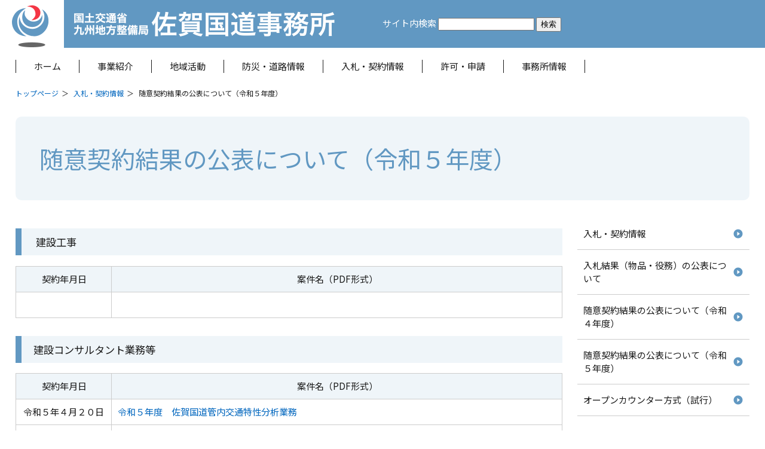

--- FILE ---
content_type: text/html
request_url: https://www.qsr.mlit.go.jp/sakoku/nyusatu_info/zuikeiR5.html
body_size: 2820
content:
<!DOCTYPE html>
<html lang="ja">
<head prefix="og: http://ogp.me/ns#">
	<meta charset="UTF-8">
	<meta name="robots" content="all">
	<title>随意契約結果の公表について（令和５年度）［佐賀国道事務所］</title>
	<meta name="description" content="">
	<meta name="keywords" content="">
	<meta property="og:title" content="随意契約結果の公表について（令和５年度）">
	<meta property="og:description" content="">
	<meta property="og:type" content="article">
	<meta property="og:site_name" content="佐賀国道事務所">
	<meta http-equiv="Content-Style-Type" content="text/css">
	<meta http-equiv="Content-Script-Type" content="text/javascript">
	<meta name="viewport" content="width=device-width">
	<link rel="shortcut icon" href="../all_img/org/favicon.ico">
	<link rel="apple-touch-icon-precomposed" href="../all_img/org/webclip.png">
	<script type="text/javascript" src="../js/jquery-3.6.0.min.js"></script>
	<script type="text/javascript" src="../js/org.js"></script>
	<link rel="stylesheet" type="text/css" href="../css/org.css?ver=250321" media="all">
	
<style type=text/css>
#header #siteid h1,
#header #siteid p a{
	background-image: url('../logo_image/siteid.png');
}
</style>

</head>
<body>


<div id="bg" class="subpage">
	<div id="bg_in">
		<a name="pagetop" id="pagetop"></a>

		<header id="header">
			<div id="header_in">
				<div id="siteid">
					<p><a href="./../">佐賀国道事務所</a></p>
				</div><!--#siteid-->
				<div id="hcontents" class="pc">
					<div class="site_search">
						<form method=get action="https://www.google.co.jp/search">
							<span>サイト内検索</span>
							<input type=text name=q size=18 value="" class="swaku">
							<input type=hidden name=ie value=UTF-8>
							<input type=hidden name=oe value=UTF-8>
							<input type=hidden name=hl value="ja">
							<input type=submit name=btnG value="検索">
							<input type=hidden name=domains value="www.qsr.mlit.go.jp/sakoku/"><br>
							<input type=hidden name=sitesearch value="www.qsr.mlit.go.jp/sakoku/" checked>
						</form>
					</div><!--.site_search-->
				</div><!--hcontents-->
			</div><!--#header_in-->
		</header>

		<nav class="gmenu menu_4 pc">
			<ul><li><a href="../index.html"><span class="m_0">ホーム</span></a></li><li><a href="../works/index.html"><span class="m_1">事業紹介</span></a></li><li><a href="../activity/index.html"><span class="m_2">地域活動</span></a></li><li><a href="../bousai_doro/index.html"><span class="m_3">防災・道路情報</span></a></li><li><a href="../nyusatu_info/index.html"><span class="m_4">入札・契約情報</span></a></li><li><a href="../shinsei/index.html"><span class="m_5">許可・申請</span></a></li><li><a href="../about/index.html"><span class="m_6">事務所情報</span></a></li></ul>
		</nav><!--#gmenu-->

		<div id="wrap">

			<div id="pankuzu">
				<ul>
<li class="tp_1"><a href="./../"><span>トップページ</span></a></li>
<li class="tp_0"><a href="./"><span>入札・契約情報</span></a></li>
<li class="tp_1"><span>随意契約結果の公表について（令和５年度）</span></li>
</ul>

			</div><!--#pankuzu-->

			<div class="page_title">
				<h1>随意契約結果の公表について（令和５年度）</h1>
			</div><!--.page_title-->

		<div id="wrap_in">
			<main id="unit_a">
			<!-- BASIC_PARTS_SET -->
				<!-- INDEX PAGE ITEM -->
				
				<div id="description"></div>
				

				<div id="contents_0">
					<h3 style="font-size: 17.296px;">&nbsp;建設工事</h3>

<table border="1" cellpadding="1" cellspacing="1" style="font-size: 15.04px; width: 100%;">
	<tbody>
		<tr>
			<th style="width: 160px;">&nbsp;契約年月日</th>
			<th>&nbsp;案件名（PDF形式）</th>
		</tr>
		<tr>
			<td style="text-align: center;">&nbsp;</td>
			<td>&nbsp;</td>
		</tr>
	</tbody>
</table>

<h3 style="font-size: 17.296px;">建設コンサルタント業務等</h3>

<table border="1" cellpadding="1" cellspacing="1" style="font-size: 15.04px; width: 100%;">
	<tbody>
		<tr>
			<th style="width: 160px;">&nbsp;契約年月日</th>
			<th>&nbsp;案件名（PDF形式）</th>
		</tr>
		<tr>
			<td style="text-align: center;">令和５年４月２０日</td>
			<td><a href="../site_files/file/pdf/nyusatsu/konsaru/R5/prs23042001.pdf">令和５年度　佐賀国道管内交通特性分析業務</a></td>
		</tr>
		<tr>
			<td style="text-align: center;">令和５年４月２０日</td>
			<td><a href="../site_files/file/pdf/nyusatsu/konsaru/R5/prs23042002.pdf">令和５年度　佐賀国道管内整備方針検討業務</a></td>
		</tr>
		<tr>
			<td style="text-align: center;">令和５年６月２３日</td>
			<td><a href="../site_files/file/2023062801.pdf">令和５年度　西九州自動車道法面検討会等資料作成業務</a></td>
		</tr>
	</tbody>
</table>

<h3 style="font-size: 17.296px;">物品</h3>

<table border="1" cellpadding="1" cellspacing="1" style="font-size:15.04px;width:100%;">
	<tbody>
		<tr>
			<th>&nbsp;契約年月日</th>
			<th>&nbsp;案件名（PDF形式）</th>
		</tr>
		<tr>
			<td style="width: 160px; text-align: center;">&nbsp;</td>
			<td>&nbsp;</td>
		</tr>
	</tbody>
</table>

<h3 style="font-size: 17.296px;">役務</h3>

<table border="1" cellpadding="1" cellspacing="1" style="font-size:15.04px;width:100%;">
	<tbody>
		<tr>
			<th>&nbsp;契約年月日</th>
			<th>&nbsp;案件名（PDF形式）</th>
		</tr>
		<tr>
			<td style="width: 160px; text-align: center;">&nbsp;</td>
			<td>&nbsp;</td>
		</tr>
	</tbody>
</table>

<p style="font-size: 15.04px;">以下のものは公表の対象外となります。</p>

<ul style="font-size: 15.04px;">
	<li>予定価格が250万円を超えない工事又は製造</li>
	<li>予定価格が160万円を超えない財産の買い入れ</li>
	<li>予定賃借料の年額又は総額が80万円を超えない物件の借り入れ</li>
	<li>工事又は製造の請負、財産の売買及び物件の賃借以外の契約でその予定価格が100万円を超えないもの</li>
	<li>国の行為を秘密にする必要があるもの</li>
	<li>&nbsp;</li>
</ul>

				</div><!--contents_0-->

				
				<div class="index">
					
				</div><!--index-->
				
				<!-- /INDEX PAGE ITEM -->

				
				<div class="site_map">
					
				</div><!--site_map-->
				

				
				<div class="mail_form">
					
				</div><!--mail_form-->
				

				
				<div class="search_result">
				
				</div>
				

				
				<div id="content_1">
					
				</div><!--content_1-->
				
			<!-- /BASIC_PARTS_SET -->

				<div class="banner_2">
					
				</div><!--banner_2-->

			</main><!--#unit_a-->

			<aside id="unit_b">
				<div class="menu_2 pc">
					<p class='sel'><a href="../nyusatu_info/index.html"><span>入札・契約情報</span></a></p>
<ul class='sel'>
<li><a href="http://www.qsr.mlit.go.jp/nyusatu_joho/buppin-ekimu-nyuusatukekka/"><span>入札結果（物品・役務）の公表について</span></a></li>
<li><a href="../nyusatu_info/zuikeiR4.html"><span>随意契約結果の公表について（令和４年度）</span></a></li>
<li class="sel"><a href="../nyusatu_info/zuikeiR5.html"><span>随意契約結果の公表について（令和５年度）</span></a></li>
<li><a href="../nyusatu_info/opencounter.html"><span>オープンカウンター方式（試行）</span></a></li>
</ul>

				</div><!--menu_2-->

				<div class="contents_2">
					
				</div><!--contents_2-->

				<div class="banner_3">
					
				</div><!--banner_3-->

				<div class="contents_3">
					
				</div><!--contents_3-->

			</aside><!--#unit_b-->

		</div><!--wrap_in-->
		</div><!--wrap-->

		<footer id="footer">
			<nav class="fmenu menu_5">
				<ul><li><span><a href="../privacypolicy.html">プライバシーポリシー</a></span></li><li><span><a href="../sitemap.html">サイトマップ</a></span></li><li><span><a href="../copyright.html">著作権・リンク等</a></span></li></ul>
			</nav><!--fmenu-->

			<div class="footer_info">
				<p class="info_name">国土交通省 九州地方整備局 佐賀国道事務所</p>
				<address>
					〒849-0924　佐賀県佐賀市新中町5-10<br>
					TEL/0952-32-1151　FAX/0952-33-0583	<br>
					
				</address>
			</div><!--footer_info-->

			<div class="copy">
				<p>&copy;Copyright (c) Saga National Highway Office. All Rights Reserved..</p>
			</div><!--copy-->

			<p class="pagetop"><a href="#pagetop"><span>PageTop</span></a></p>

		</footer><!--#footer-->

		<div class="hamburger-menu sp">
			<input type="checkbox" id="menu-btn-check">
			<label for="menu-btn-check" class="menu-btn"><span></span></label>
			<div class="menu-content">
				<p class='sel'><a href="../nyusatu_info/index.html"><span>入札・契約情報</span></a></p>
<ul class='sel'>
<li><a href="http://www.qsr.mlit.go.jp/nyusatu_joho/buppin-ekimu-nyuusatukekka/"><span>入札結果（物品・役務）の公表について</span></a></li>
<li><a href="../nyusatu_info/zuikeiR4.html"><span>随意契約結果の公表について（令和４年度）</span></a></li>
<li class="sel"><a href="../nyusatu_info/zuikeiR5.html"><span>随意契約結果の公表について（令和５年度）</span></a></li>
<li><a href="../nyusatu_info/opencounter.html"><span>オープンカウンター方式（試行）</span></a></li>
</ul>

				<ul><li><a href="../index.html"><span class="m_0">ホーム</span></a></li><li><a href="../works/index.html"><span class="m_1">事業紹介</span></a></li><li><a href="../activity/index.html"><span class="m_2">地域活動</span></a></li><li><a href="../bousai_doro/index.html"><span class="m_3">防災・道路情報</span></a></li><li><a href="../nyusatu_info/index.html"><span class="m_4">入札・契約情報</span></a></li><li><a href="../shinsei/index.html"><span class="m_5">許可・申請</span></a></li><li><a href="../about/index.html"><span class="m_6">事務所情報</span></a></li></ul>
			</div>
		</div><!--hamburger-menu-->

	</div><!--bg_in-->
	</div><!--bg-->

</body>
</html>

--- FILE ---
content_type: text/css
request_url: https://www.qsr.mlit.go.jp/sakoku/css/org.css?ver=250321
body_size: 4052
content:
@charset "UTF-8";
@import url("sanitize.css");
@import url("../js/slick/slick.css");
@import url("https://fonts.googleapis.com/css2?family=Noto+Sans+JP:wght@100..900&display=swap");
@import url("https://fonts.googleapis.com/icon?family=Material+Icons");
.sp {
  display: none;
}
@media screen and (max-width: 767px) {
  .sp {
    display: block;
  }
}

@media screen and (max-width: 767px) {
  .pc {
    display: none;
  }
}
* {
  box-sizing: border-box;
}

::-moz-selection {
  background-color: #6198C2;
  color: #ffffff;
}

::selection {
  background-color: #6198C2;
  color: #ffffff;
}

html {
  font-family: "Noto Sans JP", sans-serif;
  font-weight: 400;
  font-size: 62.5%;
  background-color: #ffffff;
  color: #1a1a1a;
}

.material-icons,
.pagetop a::before,
.menu-content ul li a::after,
.index ul li a::after,
.linkbo_01 a::after {
  font-family: "Material Icons";
  font-weight: normal;
  font-style: normal;
  font-size: 24px; /* Preferred icon size */
  display: inline-block;
  line-height: 1;
  text-transform: none;
  letter-spacing: normal;
  word-wrap: normal;
  white-space: nowrap;
  direction: ltr;
  /* Support for all WebKit browsers. */
  -webkit-font-smoothing: antialiased;
  /* Support for Safari and Chrome. */
  text-rendering: optimizeLegibility;
  /* Support for Firefox. */
  -moz-osx-font-smoothing: grayscale;
  /* Support for IE. */
  font-feature-settings: "liga";
}

body {
  font-size: 1.5rem;
  line-height: auto;
}

hr {
  background: transparent;
  border-top: 1px solid #cccccc;
}

a {
  color: #0066be;
  text-decoration: none;
}
a:hover {
  color: #ec0000;
  text-decoration: underline;
}
a:hover img {
  opacity: 0.75;
  transition: 0.2s ease-in-out;
}
a:focus {
  overflow: hidden;
}

h1 {
  background-color: rgba(97, 152, 194, 0.1);
  color: #6198C2;
  font-size: 4rem;
  font-weight: 400;
  margin: 0 auto 30px;
  padding: 40px;
  border-radius: 10px;
}

h2 {
  background-color: #6198C2;
  color: #ffffff;
  font-size: 2.5rem;
  font-weight: 400;
  border-left: 5px solid #6198C2;
  padding: 20px;
}

h3 {
  font-size: 2.2rem;
  font-weight: 400;
  border-left: 10px solid #6198C2;
  padding: 10px 20px;
  background-color: rgba(97, 152, 194, 0.1);
}

h4 {
  font-size: 2rem;
  font-weight: 400;
  color: #6198C2;
  border-bottom: 1px dashed #6198C2;
  padding: 10px;
}

h5 {
  font-size: 1.8rem;
  font-weight: 400;
  background-color: rgba(97, 152, 194, 0.1);
  color: #6198C2;
  padding: 5px 10px;
  border-radius: 5px;
}

h6 {
  font-size: 1.6rem;
  font-weight: 400;
  border-bottom: 1px solid #cccccc;
  padding: 5px;
}

table {
  display: table;
  border-collapse: collapse;
  border: none;
  margin-bottom: 30px;
}
table th, table td {
  display: table-cell;
  border: 1px solid #cccccc;
  padding: 10px;
  text-align: left;
}
@media screen and (max-width: 767px) {
  table th, table td {
    display: block;
    width: 100%;
  }
}
table th {
  font-weight: 400;
  text-align: center;
  background-color: rgba(97, 152, 194, 0.1);
}
table[border="0"] th, table[border="0"] td {
  border: none;
}

#bg {
  overflow: hidden;
  min-width: 320px;
}

#header_in {
  margin: 0 auto;
  display: flex;
  flex-wrap: wrap;
  align-items: stretch;
  background-color: #6198C2;
  color: #ffffff;
}
@media screen and (max-width: 767px) {
  #header_in {
    padding-right: 60px;
  }
}

#siteid {
  width: 50%;
  padding-left: 107px;
  background-image: url("../all_img/org/qsr_logo.png");
  background-repeat: no-repeat;
  background-size: 107px 200px;
}
@media screen and (max-width: 767px) {
  #siteid {
    width: 100%;
    padding-left: 60px;
    background-size: 60px 112px;
  }
}
#siteid p {
  margin: 0;
}
#siteid h1,
#siteid p a {
  display: block;
  margin: 0;
  padding: 0;
  height: 80px;
  text-indent: -55555em;
  background-color: transparent;
  background-size: contain;
  background-repeat: no-repeat;
  border: none;
  border-radius: 0;
}
@media screen and (max-width: 767px) {
  #siteid h1,
  #siteid p a {
    height: 60px;
  }
}

#hcontents {
  width: 50%;
  display: flex;
  align-items: center;
  justify-content: end;
  padding-right: 20px;
}
@media screen and (max-width: 767px) {
  #hcontents {
    display: none;
  }
}

.site_search_sp {
  display: none;
}
@media screen and (max-width: 767px) {
  .site_search_sp {
    display: block;
    text-align: center;
    margin-bottom: 30px;
  }
}

.gmenu {
  margin: 20px 0;
}
.gmenu ul {
  margin: 0 auto;
  padding: 0;
  list-style: none;
  display: flex;
  flex-wrap: wrap;
  justify-content: left;
  position: relative;
  width: 96%;
  max-width: 1240px;
}
.gmenu ul li {
  margin-bottom: 5px;
}
.gmenu ul li a {
  display: flex;
  justify-content: center;
  align-items: center;
  color: #1a1a1a;
  padding: 0 30px;
  border-right: 1px solid #1a1a1a;
}
.gmenu ul li a:hover {
  background-color: rgba(97, 152, 194, 0.1);
}
.gmenu ul li:first-child a {
  border-left: 1px solid #1a1a1a;
}

#pankuzu {
  margin-bottom: 30px;
  font-size: 1.2rem;
}
#pankuzu ul {
  margin: 0 auto;
  padding: 0;
  list-style: none;
  width: 96%;
  max-width: 1240px;
}
#pankuzu ul li {
  display: inline-block;
}
#pankuzu ul li a::after {
  content: "＞";
  display: inline-block;
  padding: 0 0.5rem;
  color: #1a1a1a;
}
#pankuzu ul li a:hover::after {
  text-decoration: none;
}

.subpage #wrap_in {
  width: 96%;
  max-width: 1240px;
  margin: 0 auto;
  display: flex;
  justify-content: space-between;
}
@media screen and (max-width: 767px) {
  .subpage #wrap_in {
    display: inherit;
  }
}

.page_title {
  margin-bottom: 30px;
}
.page_title h1 {
  width: 96%;
  max-width: 1240px;
  margin: 0 auto;
}

#unit_a {
  width: 74.5%;
}
@media screen and (max-width: 767px) {
  #unit_a {
    width: 100%;
  }
}
#unit_a img {
  max-width: 100% !important;
  height: auto !important;
}
#unit_a h2 a {
  color: #ffffff;
}
#unit_a h2 a:hover {
  color: #ec0000;
}

#unit_b {
  width: 23.5%;
  margin-bottom: 50px;
}
@media screen and (max-width: 767px) {
  #unit_b {
    width: 100%;
  }
}

.menu_2 {
  margin-bottom: 30px;
}
.menu_2 ul {
  margin: 0;
  padding: 0;
  list-style: none;
}
.menu_2 p,
.menu_2 ul li {
  margin: 0;
  padding: 0;
}
.menu_2 p a,
.menu_2 ul li a {
  display: block;
  padding: 15px 30px 15px 10px;
  border-bottom: 1px solid #cccccc;
  color: #1a1a1a;
  position: relative;
}
.menu_2 p a::after,
.menu_2 ul li a::after {
  content: "play_circle_filled";
  font-family: "Material Icons";
  position: absolute;
  right: 10px;
  top: 50%;
  transform: translate(0, -50%);
  font-size: 1.8rem;
  color: #6198C2;
}
.menu_2 p a:hover,
.menu_2 ul li a:hover {
  text-decoration: none;
  color: #FF0000;
}
.menu_2 p a:hover::after,
.menu_2 ul li a:hover::after {
  color: #FF0000;
}

#footer {
  text-align: center;
}

.fmenu {
  margin-bottom: 50px;
  padding: 10px 0;
  border-top: 1px solid #cccccc;
  border-bottom: 1px solid #cccccc;
}
@media screen and (max-width: 767px) {
  .fmenu {
    border-bottom: none;
  }
}
.fmenu ul {
  width: 96%;
  max-width: 1240px;
  margin: 0 auto;
  padding: 0;
  list-style: none;
  display: flex;
  justify-content: center;
}
@media screen and (max-width: 767px) {
  .fmenu ul {
    display: none;
  }
}
.fmenu ul li {
  border-right: 1px solid #cccccc;
}
.fmenu ul li:first-child {
  border-left: 1px solid #cccccc;
}
.fmenu ul li a {
  display: inline-block;
  color: #1a1a1a;
  padding: 0 1rem;
}

.footer_info {
  width: 96%;
  max-width: 1240px;
  margin: 0 auto 50px;
  padding-left: 107px;
  text-align: left;
  background-image: url("../all_img/org/qsr_logo.png");
  background-repeat: no-repeat;
  background-size: 107px 200px;
}
@media screen and (max-width: 767px) {
  .footer_info {
    padding-left: 60px;
    background-size: 60px 112px;
  }
}
.footer_info .info_name {
  font-weight: bold;
}
.footer_info address {
  font-style: normal;
}

.copy {
  font-size: 1rem;
  padding: 10px 0;
}

.pagetop {
  display: inline-block;
  margin: 0;
  padding: 0;
  position: fixed;
  bottom: 50px;
  right: 20px;
  z-index: 300;
}
.pagetop a {
  display: flex;
  flex-flow: column;
  justify-content: center;
  align-items: center;
  width: 80px;
  height: 80px;
  background-color: #6198C2;
  color: #ffffff;
  border-radius: 50%;
}
.pagetop a:hover {
  text-decoration: none;
  background-color: #FF0000;
}
.pagetop a::before {
  content: "expand_less";
  font-family: "Material Icons";
  font-size: 3rem;
  line-height: 1.5rem;
  display: block;
}
@media screen and (max-width: 767px) {
  .pagetop a {
    width: 50px;
    height: 50px;
  }
  .pagetop a span {
    display: none;
  }
}

[class*=col] ul {
  margin: 0 auto 50px;
  padding: 0;
  list-style: none;
  display: flex;
  flex-wrap: wrap;
  justify-content: space-between;
}
[class*=col] ul li {
  margin: 0 0 20px 0;
  padding: 0;
}
[class*=col] ul li img {
  width: 100% !important;
  height: auto !important;
}

.col2 ul li {
  width: 49%;
}

.col3 ul li {
  width: 32%;
}
@media screen and (max-width: 767px) {
  .col3 ul li {
    width: 100%;
  }
}

.col4 ul li {
  width: 23.5%;
}
@media screen and (max-width: 767px) {
  .col4 ul li {
    width: 49%;
  }
}

.col6 ul li {
  width: 15%;
}
@media screen and (max-width: 767px) {
  .col6 ul li {
    width: 32%;
  }
}

.img_zoom a {
  overflow: hidden;
}
.img_zoom a:hover img {
  transform: scale(1.1, 1.1);
}

.toppage h2 {
  background-color: transparent;
  color: #1a1a1a;
  border: none;
  text-align: center;
}
.toppage h3 {
  background-color: transparent;
  border: none;
}
.toppage #bg_in {
  position: relative;
}
.toppage #wrap_in {
  width: 100%;
  max-width: 1340px;
  margin: 0 auto;
  padding: 50px 2%;
  position: relative;
  z-index: 100;
  margin-top: -400px;
  background-color: #ffffff;
  border-radius: 20px;
}
@media screen and (max-width: 767px) {
  .toppage #wrap_in {
    margin-top: 0;
    background-color: transparent;
  }
}

.top_seal {
  position: absolute;
  width: 170px;
  top: 180px;
  right: 30px;
  z-index: 200;
}
@media screen and (max-width: 767px) {
  .top_seal {
    width: 100px;
    top: 80px;
    right: 20px;
  }
}
.top_seal img {
  width: 100%;
  height: auto;
}

.slick-arrow {
  position: absolute;
  margin: 0;
  padding: 0;
  z-index: 10;
  top: 50%;
  transform: translate(0, -50%);
  width: 30px;
  height: 30px;
  cursor: pointer;
  border: none;
  background: none;
  font-size: 0;
  line-height: 0;
  color: #6198C2;
  text-align: center;
}

.slick-prev {
  left: 20px;
}
.slick-prev::before {
  content: "arrow_back_ios";
}

.slick-next {
  right: 20px;
}
.slick-next::before {
  content: "arrow_forward_ios";
}

.slick-prev::before,
.slick-next::before {
  font-size: 3rem;
  line-height: 3rem;
  font-family: "Material Icons";
}

.slick-dots {
  position: absolute;
  margin: 0;
  padding: 0;
  list-style: none;
  left: 50%;
  transform: translate(-50%, 0);
  bottom: -40px;
}
.slick-dots li {
  display: inline-block;
}
.slick-dots li button {
  font-size: 0;
  line-height: 0;
  background: none;
  border: none;
  color: #6198C2;
}
.slick-dots li button::before {
  content: "●";
  font-size: 2rem;
  line-height: 2rem;
  opacity: 0.25;
}
.slick-dots li.slick-active button::before {
  opacity: 1;
}

.slide_01 {
  margin-bottom: 100px;
}
@media screen and (max-width: 767px) {
  .slide_01 {
    margin-bottom: 30px;
  }
}
.slide_01 p {
  margin: 0;
}
.slide_01 .slick-slide {
  position: relative;
  overflow: hidden;
  margin: 0;
}
.slide_01 .slick-slide img {
  width: 100% !important;
  height: 70vh !important;
  -o-object-fit: cover;
     object-fit: cover;
}
@media screen and (max-width: 767px) {
  .slide_01 .slick-slide {
    height: 30vh;
  }
  .slide_01 .slick-slide img {
    height: 30vh !important;
  }
}

.slick-track {
  overflow: hidden;
}

.topic_area {
  margin: 0 auto 50px;
  border: 1px solid #FF0000;
  padding: 20px;
  text-align: left;
}
.topic_area h2 {
  color: #FF0000;
  text-align: left;
  margin: 0 0 20px 0;
  padding: 0;
}

#news_topics {
  margin: 0 auto;
  display: flex;
  flex-wrap: wrap;
  justify-content: space-between;
}
#news_topics [class*=tp_] {
  display: none;
}
#news_topics [class*=news_topics_] {
  width: 48.7%;
  margin-bottom: 50px;
  border: 1px solid #6198C2;
  position: relative;
}
@media screen and (max-width: 767px) {
  #news_topics [class*=news_topics_] {
    width: 100%;
  }
}
#news_topics .ichiran {
  position: absolute;
  top: 6px;
  right: 10px;
}
#news_topics .ichiran .rss a {
  display: inline-block;
  padding: 0 5px 0 20px;
  margin-right: 10px;
  background-color: #ee802f;
  color: #ffffff;
  background-image: url("../all_img/org/rss.png");
  background-repeat: no-repeat;
  background-size: 15px 15px;
  background-position: left 5px center;
  border-radius: 5px;
}
#news_topics .ichiran .show a {
  display: inline-block;
  background-color: #ffffff;
  color: #6198C2;
  border-radius: 20px;
  padding: 5px 20px;
}
#news_topics .ichiran .show a::after {
  content: " ＞";
}
#news_topics h2 {
  background-color: #6198C2;
  color: #ffffff;
  margin: 0;
  padding: 10px 20px;
  text-align: left;
  font-size: 1.8rem;
}
#news_topics dl {
  border-bottom: 1px solid #cccccc;
  padding-bottom: 14px;
  margin-bottom: 30px;
  margin: 0;
  padding: 0 10px 10px 10px;
  height: 350px;
  overflow-y: scroll;
}
#news_topics dl dt {
  margin: 15px 0 0 0;
  padding: 15px 0 0 3.5rem;
  border-top: 1px dashed #cccccc;
  position: relative;
}
#news_topics dl dt:first-child {
  border: none;
  margin: 0;
}
#news_topics dl dt span {
  display: inline-block;
}
#news_topics dl dt.new::before {
  content: "New!";
  color: #FF0000;
  display: inline-block;
  position: absolute;
  left: 0;
}
#news_topics dl dd {
  margin: 0;
  padding: 0 0 0 4.5rem;
}
#news_topics .disp_list {
  text-align: center;
}
#news_topics .disp_list a {
  display: inline-block;
  border: 1px solid #6198C2;
  background-color: #ffffff;
  color: #6198C2;
  padding: 5px 20px;
  min-width: 220px;
  border-radius: 50px;
}
#news_topics .disp_list a:hover {
  background-color: #6198C2;
  color: #ffffff;
  text-decoration: none;
}

.pickup {
  margin: 0 auto 100px;
}
.pickup ul {
  margin: 0;
  padding: 0;
  list-style: none;
  display: flex;
  flex-wrap: wrap;
  gap: 20px 2%;
}
.pickup ul li {
  margin: 0;
  padding: 0;
  width: 23.5%;
}
@media screen and (max-width: 767px) {
  .pickup ul li {
    width: 49%;
  }
}
.pickup ul li img {
  width: 100% !important;
  height: auto !important;
}

.index {
  margin-bottom: 50px;
}
.index dl dd {
  display: none;
}
.index dl,
.index ul {
  margin: 0;
  padding: 0;
  list-style: none;
  display: flex;
  flex-wrap: wrap;
  justify-content: space-between;
  align-items: stretch;
}
.index dl dt,
.index ul li {
  margin: 0 0 20px 0;
  padding: 0;
  width: 49%;
}
@media screen and (max-width: 767px) {
  .index dl dt,
  .index ul li {
    width: 100%;
  }
}
.index dl dt a,
.index ul li a {
  display: block;
  height: 100%;
  padding: 10px 40px 10px 10px;
  border: 1px solid #6198C2;
  position: relative;
  color: #1a1a1a;
}
.index dl dt a::after,
.index ul li a::after {
  content: "chevron_right";
  position: absolute;
  font-family: "Material Icons";
  right: 10px;
  top: 50%;
  transform: translate(0, -50%);
  font-size: 1.8rem;
}
.index dl dt a:hover,
.index ul li a:hover {
  background-color: #6198C2;
  color: #ffffff;
  text-decoration: none;
}

.site_map {
  margin-bottom: 50px;
}
.site_map p {
  font-size: 2rem;
}
.site_map ul {
  margin: 0 0 20px 0;
  padding: 0;
  list-style: none;
}
.site_map ul li::before {
  content: "play_circle_filled";
  font-family: "Material Icons";
  color: #6198C2;
  margin-right: 0.5rem;
}
.site_map ul li[class*=layer_] {
  border-top: 1px dotted #cccccc;
  font-size: 1.8rem;
  padding-top: 30px;
  margin-bottom: 30px;
}
.site_map ul li.layer_1 {
  border-top: 3px solid #6198C2;
  font-size: 2rem;
}
.site_map ul.in_page {
  display: flex;
  flex-wrap: wrap;
  justify-content: space-between;
  font-size: 1.4rem;
  padding-top: 20px;
}
.site_map ul.in_page li {
  width: 49%;
  padding: 5px 0 5px 2rem;
  text-indent: -2rem;
}
.site_map ul.in_page li::before {
  content: "chevron_right";
}
@media screen and (max-width: 767px) {
  .site_map ul.in_page li {
    width: 100%;
  }
}

.mail_form {
  margin-bottom: 50px;
}
.mail_form p {
  margin: 0;
  padding: 0;
}
.mail_form form {
  display: flex;
  flex-wrap: wrap;
  justify-content: space-between;
}
@media screen and (max-width: 767px) {
  .mail_form form {
    display: block;
  }
}
.mail_form form .form_label,
.mail_form form .form_input {
  border-top: 1px solid #cccccc;
  padding: 10px;
  align-items: stretch;
}
.mail_form form .form_label {
  width: 30%;
  font-weight: 400;
  background-color: rgba(97, 152, 194, 0.1);
}
@media screen and (max-width: 767px) {
  .mail_form form .form_label {
    width: 100%;
  }
}
.mail_form form .form_label .mcheck {
  color: #FF0000;
  font-size: 1rem;
  line-height: 1rem;
  white-space: nowrap;
}
.mail_form form .form_label .mcheck::after {
  content: "必須";
}
.mail_form form .form_input {
  width: 70%;
}
@media screen and (max-width: 767px) {
  .mail_form form .form_input {
    width: 100%;
    border-top: none;
  }
}
.mail_form form .form_input input[type=text] {
  min-width: 80%;
}
@media screen and (max-width: 767px) {
  .mail_form form .form_input input[type=text] {
    min-width: 100%;
  }
}
.mail_form form .form_input textarea {
  width: 100%;
}
.mail_form form .form_input input[type=text],
.mail_form form .form_input textarea {
  border: 1px solid #cccccc;
  padding: 5px;
  font-size: 1.6rem;
}
.mail_form form .form_input p {
  color: #FF0000;
  font-size: 1.2rem;
}
.mail_form form .form_button {
  width: 100%;
  border-top: 1px solid #cccccc;
  padding: 20px 0 10px 0;
  display: flex;
  flex-flow: column;
  justify-content: center;
  align-items: center;
}
.mail_form form .form_button input {
  width: 30%;
  margin-bottom: 20px;
}
.mail_form form .form_button input[type=submit] {
  padding: 10px 0;
  background-color: #6198C2;
  color: #ffffff;
  border: 1px solid #6198C2;
  border-radius: 50px;
}
.mail_form form .form_button input[type=submit]:hover {
  background-color: #ffffff;
  color: #6198C2;
}
.mail_form form .form_button input[type=button] {
  padding: 5px 0;
  background-color: #ccc;
  color: #1a1a1a;
  border: 1px solid #ccc;
  border-radius: 50px;
}
.mail_form form .form_button input[type=button]:hover {
  background-color: #eee;
}

.effect_1 {
  padding-top: 100px;
  transition: 0.8s;
}

.effect_2 {
  margin-left: -100%;
  margin-right: 100%;
  transition: 0.5s;
}

.effect_3 {
  margin-left: 100%;
  margin-right: -100%;
  transition: 0.5s;
}

@media screen and (max-width: 767px) {
  .menu-btn {
    position: fixed;
    top: 0;
    right: 0;
    display: flex;
    height: 50px;
    width: 50px;
    justify-content: center;
    align-items: center;
    z-index: 410;
    background-color: #ffffff;
  }
  .menu-btn span,
  .menu-btn span::before,
  .menu-btn span::after {
    content: "";
    display: block;
    width: 25px;
    height: 3px;
    border-radius: 3px;
    background-color: #6198C2;
    position: absolute;
    transition: 0.4s ease-in-out;
  }
  .menu-btn span::before {
    bottom: 8px;
  }
  .menu-btn span::after {
    top: 8px;
  }
  #menu-btn-check {
    display: none;
  }
  #menu-btn-check:checked ~ .menu-btn {
    background-color: rgba(255, 255, 255, 0);
  }
  #menu-btn-check:checked ~ .menu-btn span {
    background-color: rgba(255, 255, 255, 0);
    transition: 0.2s ease-in-out;
  }
  #menu-btn-check:checked ~ .menu-btn span::before {
    bottom: 0;
    transform: rotate(45deg);
    transition: 0.2s ease-in-out;
    background-color: #ffffff;
  }
  #menu-btn-check:checked ~ .menu-btn span::after {
    top: 0;
    transform: rotate(-45deg);
    transition: 0.2s ease-in-out;
    background-color: #ffffff;
  }
  #menu-btn-check:checked ~ .menu-content {
    left: 0;
  }
  .menu-content {
    width: 100%;
    height: 100%;
    position: fixed;
    top: 0;
    left: 100%;
    z-index: 400;
    background-color: #1fa0ff;
    transition: all 0.5s;
    overflow: scroll;
    padding: 70px 20px;
  }
  .menu-content p {
    margin: 0;
    padding: 0;
  }
  .menu-content ul {
    margin: 0;
    padding: 0;
    list-style: none;
  }
  .menu-content ul li {
    margin: 0;
    padding: 0;
  }
  .menu-content p a,
  .menu-content ul li a {
    display: block;
    color: #ffffff;
    border-bottom: 1px solid #ffffff;
    padding: 10px 30px 10px 10px;
    position: relative;
  }
  .menu-content p a::after,
  .menu-content ul li a::after {
    content: "chevron_right";
    position: absolute;
    font-family: "Material Icons";
    right: 10px;
    top: 50%;
    transform: translate(0, -50%);
    font-size: 1.4rem;
    color: #ffffff;
  }
}/*# sourceMappingURL=org.css.map */

--- FILE ---
content_type: application/javascript
request_url: https://www.qsr.mlit.go.jp/sakoku/js/org.js
body_size: 826
content:
$(function(){

//スムーススクロール
$('a[href^="#"]').click(function() {
  var speed = 400; // 速度（ミリ秒）
  var href = $(this).attr("href");
  var target = $(href == "#" || href == "" ? 'html' : href);
  var position = target.offset().top;
  $('body,html').animate({
    scrollTop: position
  }, speed, 'swing');
  return false;
});

//ページトップへ
var pagetop = $('.pagetop');
pagetop.hide();
$(window).scroll(function () {
  if ($(this).scrollTop() > 100) {
        pagetop.fadeIn();
  } else {
        pagetop.fadeOut();
  }
});
pagetop.click(function () {
  $('body, html').animate({ scrollTop: 0 }, 500);
  return false;
});

//スマホメニュー
$(document).ready(function(){
	$(".menu-trigger").click(function (){
		$(".menu_block").parent("div").toggleClass("active");
		document.body.classList.toggle("open");
	});
});

//グロナビ
$(function(){
	var _window = $(window),
		_header = $('#header'),
		heroBottom;
	
	_window.on('scroll',function(){		
		heroBottom = $('.topmovie').height();
		if(_window.scrollTop() > heroBottom){
			_header.addClass('fixed');   
		}
		else{
			_header.removeClass('fixed');   
		}
	});
	
	_window.trigger('scroll');
});

//スクロールエフェクト 1 下から上にスライド
  $('.effect_1').css("opacity","0");
  $(window).scroll(function (){
    $(".effect_1").each(function(){
      var imgPos = $(this).offset().top;
      var scroll = $(window).scrollTop();
      var windowHeight = $(window).height();
      if (scroll > imgPos - windowHeight + windowHeight/4){
        $(this).css("opacity","1" );
        $(this).css({ 
          "padding-top": "0"
        });
      } else {
        $(this).css("opacity","0" );
        $(this).css({ 
          "padding-top": "100px"
        });
      }
    });
  });

//スクロールエフェクト 2 左から右にスライド
  $(window).scroll(function (){
    $(".effect_2").each(function(){
      var imgPos = $(this).offset().top;
      var scroll = $(window).scrollTop();
      var windowHeight = $(window).height();
      if (scroll > imgPos - windowHeight + windowHeight/4){
        $(this).css({ 
          "margin-left": "0",
          "margin-right": "0"
        });
      } else {
        $(this).css({ 
          "margin-left": "-100%",
          "margin-right": "100%"
        });
      }
    });
  });

//スクロールエフェクト 3 右から左にスライド
  $(window).scroll(function (){
    $(".effect_3").each(function(){
      var imgPos = $(this).offset().top;
      var scroll = $(window).scrollTop();
      var windowHeight = $(window).height();
      if (scroll > imgPos - windowHeight + windowHeight/4){
        $(this).css({ 
          "margin-left": "0",
          "margin-right": "0"
        });
      } else {
        $(this).css({ 
          "margin-left": "100%",
          "margin-right": "-100%"
        });
      }
    });
  });






});
